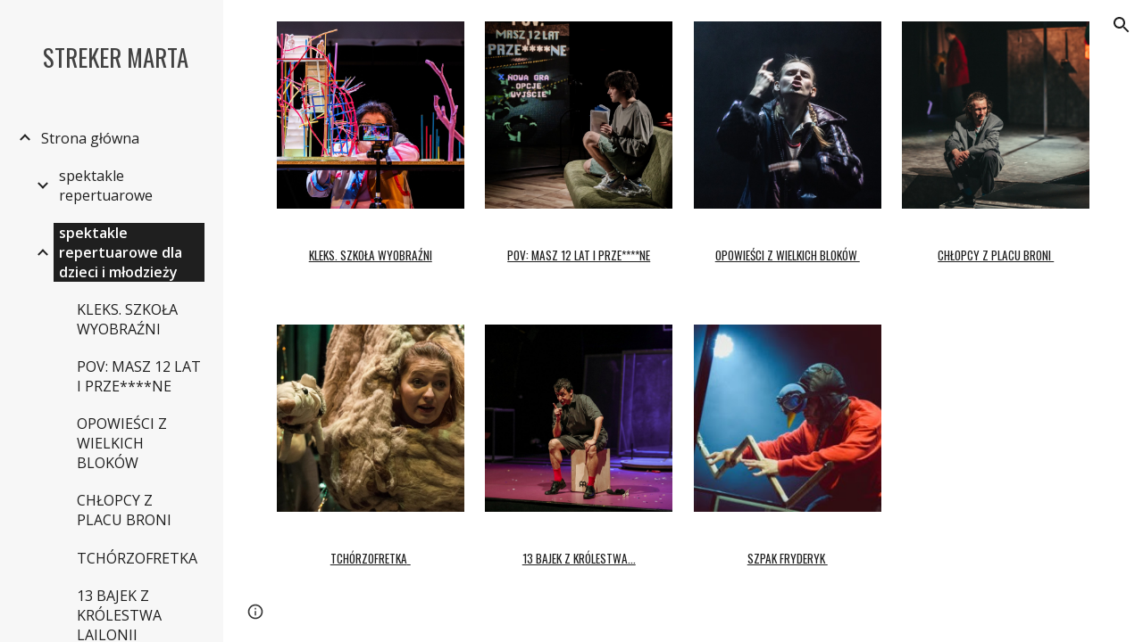

--- FILE ---
content_type: text/javascript; charset=UTF-8
request_url: https://www.gstatic.com/_/atari/_/js/k=atari.vw.en_US.A8h_Ji9J88s.O/am=AAgGEA/d=0/rs=AGEqA5lu2uMa6TssknW86Ou5iFGIwpkh4Q/m=IZT63,vfuNJf,sy6n,sy6s,sy6u,sy76,sy74,sy75,siKnQd,sy46,sy6m,sy6t,sy6v,YNjGDd,sy6w,PrPYRd,iFQyKf,hc6Ubd,sy77,SpsfSb,sy6p,sy6r,wR5FRb,pXdRYb,dIoSBb,zbML3c
body_size: 10862
content:
"use strict";this.default_vw=this.default_vw||{};(function(_){var window=this;
try{
_.q("IZT63");
var t3b=function(){var a=_.xd("nQyAE",window),c;if((c=_.xd("TSDtV",window))&&typeof c==="string"){var e=_.gla(_.sd(c,_.hla))[0];if(e){c={};e=_.y(_.ak(e,_.Rk,2,_.Xg()));for(var f=e.next();!f.done;f=e.next()){var g=f.value;f=_.pk(g,7);switch(_.Xj(g,_.Sk)){case 3:c[f]=_.I(g,_.Uj(g,_.Sk,3));break;case 2:c[f]=_.vd(_.nk(g,_.Uj(g,_.Sk,2)));break;case 4:c[f]=_.ok(g,_.Uj(g,_.Sk,4));break;case 5:c[f]=_.pk(g,_.Uj(g,_.Sk,5));break;case 8:switch(g=_.Yj(g,_.dla,_.Uj(g,_.Sk,8)),_.Xj(g,_.Ok)){case 1:c[f]="%.@."+
_.pk(g,_.Uj(g,_.Ok,1)).substring(1)}}}}else c={}}else c={};if(c&&Object.keys(c).length>0)for(e=_.y(Object.keys(c)),f=e.next();!f.done;f=e.next())f=f.value,f in a||(a[f]=c[f]);return a};_.l9=function(){_.ro.call(this)};_.F(_.l9,_.to);_.l9.la=_.to.la;_.l9.prototype.get=function(a){var c=t3b()[a];return c!==void 0?new _.Ug("nQyAE."+a,c):null};_.l9.prototype.getAll=function(){return(new _.Ug("nQyAE",t3b())).object()};_.bg(_.iDa,_.l9);
_.u();
}catch(e){_._DumpException(e)}
try{
_.q("vfuNJf");
_.ri(_.hDa);var d4b=function(){_.ro.call(this)};_.F(d4b,_.to);d4b.la=_.to.la;_.bg(_.gDa,d4b);
_.u();
}catch(e){_._DumpException(e)}
try{
_.s8=function(a,c){this.Db=a;this.B=c};_.s8.prototype.lD=function(){return this.B};_.s8.prototype.getId=function(){return this.Db};_.s8.prototype.toString=function(){return this.Db};_.O_b=new _.s8("skipCache",!0);_.P_b=new _.s8("maxRetries",3);_.Q_b=new _.s8("isInitialData",!0);_.R_b=new _.s8("batchId");_.S_b=new _.s8("batchRequestId");_.T_b=new _.s8("extensionId");_.U_b=new _.s8("eesTokens");_.V_b=new _.s8("unobfuscatedRpcId");
}catch(e){_._DumpException(e)}
try{
_.c5b=new Set([1]);
}catch(e){_._DumpException(e)}
try{
_.ri(_.tDa);
}catch(e){_._DumpException(e)}
try{
_.q("siKnQd");
var d5b=function(){_.ro.call(this)};_.F(d5b,_.to);d5b.la=_.to.la;d5b.prototype.handleError=function(){return!1};_.bg(_.sDa,d5b);
_.u();
}catch(e){_._DumpException(e)}
try{
var $Oa,DC,aPa,cPa,dPa,ePa,bPa,ZOa,hPa,fPa,gPa;$Oa=function(a,c){var e;return(e=a[ZOa])!=null?e:a[ZOa]=c(a)};DC=function(a){for(var c=1,e=a.length,f=a[e-1];f==="="||f===".";f=a[--e-1]);f=e-4;for(var g=0;g<f;)c=a.charCodeAt(g)+31*c|0,c=a.charCodeAt(g+1)+31*c|0,c=a.charCodeAt(g+2)+31*c|0,c=a.charCodeAt(g+3)+31*c|0,g+=4;for(;g<e;)c=a.charCodeAt(g++)+31*c|0;return c};aPa=function(a){return DC(_.Xba(a))};
cPa=function(a){for(var c=0,e=a.length,f=0;f<e;f++){var g=a[f];if(f===e-1&&g!=null&&typeof g==="object"&&g.constructor===Object)for(var h in g)!Number.isNaN(+h)&&(c=c+bPa(g[h])|0);else c=c+bPa(g)|0}return c*17|0};dPa=function(a){return cPa(a.X)};ePa=function(a){return cPa([].concat(_.Ye(a.entries())))};
bPa=function(a){if(a==null)return 0;switch(typeof a){case "boolean":return a?fPa:gPa;case "string":return DC(a);case "object":if(Array.isArray(a))return cPa(a);if(a[_.zb]===_.Ab)return _.Db(a)?$Oa(a,dPa):dPa(a);if(a&&typeof a==="object"&&a.Gja===_.Bka)return a.Bq&2?$Oa(a,ePa):ePa(a);if(a instanceof _.Fb)return $Oa(a,aPa)}return DC(String(a))};_.EC=function(a){a=bPa(a);var c;var e=(c=hPa)!=null?c:hPa=1;return a+e|0};ZOa=_.sb(void 0,"ijhc");fPa=DC("1");gPa=DC("0");
}catch(e){_._DumpException(e)}
try{
var x3b;x3b=function(){var a=_.We(1);a=_.Re(a,_.eea);if(!_.Qe(a))return a};_.m9=function(){_.ro.call(this);this.soy=this.hg=null;if(this.cj()){var a=_.Vna(this.Yd(),[_.th,_.rh]);a=_.ki([a[_.th],a[_.rh]]).then(function(c){this.soy=c[0];this.hg=c[1]},null,this);this.Of(a)}this.H=x3b()};_.F(_.m9,_.ro);_.m9.la=_.ro.la;_.k=_.m9.prototype;_.k.Of=function(a){_.so(this,a)};_.k.Bj=function(a){return this.H.Bj(a)};_.k.getData=function(a){return this.H.getData(a)};_.k.dirty=function(){_.is(this.hg.Hc())};
_.k.patch=function(){};
}catch(e){_._DumpException(e)}
try{
_.q("YNjGDd");
_.u3b=new _.s8("componentConnected");_.v3b=new _.s8("componentDisconnected");
_.u();
}catch(e){_._DumpException(e)}
try{
_.q("PrPYRd");
var y3b,z3b,A3b,C3b,F3b,G3b,H3b,K3b,o9,I3b,L3b,J3b;y3b=function(a,c){var e={},f;for(f in a)c.call(void 0,a[f],f,a)&&(e[f]=a[f]);return e};z3b=function(a){var c={},e;for(e in a){var f=a[e].transportType!=null?a[e].transportType:"data";f in c||(c[f]={});c[f][e]=a[e]}a={};for(var g in c)a[g]=c[g];return a};A3b=function(a,c){var e;a=_.y(((e=a.metadata)==null?void 0:e.Vh)||[]);for(e=a.next();!e.done;e=a.next())if(e=e.value,e.key===c){e.value.notify(0);break}};
C3b=function(a){var c=a.S();return c?(_.B3b(c,null),c.XyHi9=null,a.oa=null,!0):!1};F3b=function(){var a=_.Vg("w2btAe");return a&&a.B&&a.B()?_.sd(a.string(),D3b):new E3b};G3b=function(a,c){return _.$d(c,function(e){e=y3b(e,function(g,h){return h.indexOf(a+"|")==0});var f={};_.Zd(e,function(g,h){f[h.substring(h.indexOf("|")+1)]=g});return f})};H3b=function(a){return Object.keys(a).reduce(function(c,e){return c||!!a[e]},!1)};
K3b=function(a,c,e,f,g,h){var l={qk:c},p={},r=new _.Zi((p.FVxLkf=l,p),e,void 0,f);return function(){function w(x){var z={},B=_.$d(I3b(c),function(D,G){return D.then(function(Q){return Q.length!=1||J3b(Q[0])?_.ki(Q.map(function(W){return _.n9(W)})).then(function(W){z[x.get(G)]=W}):_.n9(Q[0]).then(function(W){z[x.get(G)]=W})})});return _.ki(_.ae(B)).then(function(){return z})}l.AS=g instanceof _.Fl?g.then(w):w(g);return _.ki([h,l.AS]).then(function(){var x=a.D();return _.df(_.Pia(x,r,f))})}};
_.B3b=function(a,c){a.__component=c};o9=function(a,c,e,f,g,h,l,p,r,w){this.id=a;this.C=c;this.I=e;this.Jz=f;this.B=g;g===null&&a.getName();this.L=h;this.F=l||{};this.D=p;this.W=r;this.H=w;this.R=null;this.Yh=!1;this.aa=this.V=this.oa=null};I3b=function(a){return _.$d(a.D,function(c){return c instanceof o9?_.ii([c]):c})};
o9.prototype.update=function(a,c,e,f,g,h,l,p,r,w){this.C=c||this.C;this.Jz=f||this.Jz;this.L=h||this.L;this.F=l||this.F;this.B=g||this.B;this.D=p||this.D;this.W=r||this.W;this.H=w||this.H;this.I=e||this.I};L3b=function(a,c){return c(a)?_.ki(Object.values(I3b(a)).map(function(e){return e.then(function(f){return _.ki(f.map(function(g){return L3b(g,c)}))})})):_.ii(!0)};_.n9=function(a){a.V||(a.V=a.aa());return a.V};
_.M3b=function(a){var c,e,f,g,h;return _.tj(function(l){if(l.C==1)return l.B(a.W,2);if(l.C!=3){c=l.D;e=Object.values(c);f=a.id.getName();if(!e.length)throw Error("yj`"+f);return l.B(e[0],3)}g=l.D;if(!g.length)throw Error("zj`"+Object.keys(c)[0]);h=g[0];return l.return(h)})};o9.prototype.S=function(){return this.oa};J3b=function(a){return a.H&&a.H.AY};_.p9=function(a,c){a.id.zL()?_.M3b(a).then(function(f){_.B3b(c,f)}):_.B3b(c,a);a.oa=c;for(var e in a.B)A3b(a.B[e],_.u3b)};
o9.prototype.dispose=function(){if(!this.Yh){this.Yh=!0;for(var a in this.B)A3b(this.B[a],_.v3b);L3b(this,C3b)}};o9.prototype.isDisposed=function(){return this.Yh};var E3b=function(a){this.X=_.A(a)};_.F(E3b,_.C);var D3b=_.rd(E3b);var N3b;_.q9=function(a,c,e){this.Db=a;this.F=e||void 0;this.D=c};N3b=function(a){return a.F||new (a.Db.B().ctor)};_.O3b=function(a,c){a.B=Object.assign(a.B||{},c);return a};_.q9.prototype.hu=function(){var a=this.B&&this.B.Vh||[];a.push({key:_.O_b,value:!0});return _.O3b(this,{Vh:a})};var P3b=function(a,c,e){a.H=c;a.I=e;return a};_.q9.prototype.fetch=function(){return _.n9(_.Q3b(this.D,this.D,this))};var R3b,U3b;_.r9=function(a){_.ro.call(this);this.D=a.service.zj;this.tb=null;this.B=0};_.F(_.r9,_.to);_.r9.la=function(){return{service:{zj:_.l9}}};_.r9.prototype.fetch=function(a,c,e,f,g){this.B=0;a=new _.q9(a,this,e);a.C=f;return _.n9(_.Q3b(this,c,_.O3b(a,g)))};_.Q3b=function(a,c,e){return R3b(a,c,[e])[0]};
R3b=function(a,c,e){var f=_.jb(_.Gj(e,function(g){return S3b(a,g.Db,!0)}));_.oo(_.tf.Ja(),f);e=e.map(function(g){return T3b(a,c,g,"0;0")});f=[].concat.apply([],_.Ye(e.map(function(g){return g.Iq})));U3b(a,f,c);return e.map(function(g){return g.qk})};U3b=function(a,c,e){var f=V3b(a,c),g=_.hi(e,f);_.ib(c,function(h){h.start.call(this,g)},a)};_.r9.prototype.C=function(a,c){return new _.q9(a,this,c)};
_.r9.prototype.LE=function(a,c,e,f){var g=S3b(this,a);_.oo(_.tf.Ja(),g);e=T3b(this,c,this.C(a,e),"0;0");a=e.qk;e=e.Iq;_.p9(a,f);var h=0;_.ib(e,function(p){_.Zd(p.requests,function(){h++},this)},this);f=V3b(this,e);var l=_.hi(c,f);_.ib(e,function(p){p.start(l)});return a};
var V3b=function(a,c){var e={};_.ib(c,function(f){_.Zd(f.requests,function(g,h){e[f.Paa+"|"+h]=g},this)},a);return z3b(e)},S3b=function(a,c,e){e=e===void 0?!1:e;var f=[];e&&f.push(c.D());var g=c.C();g&&g.length>0&&g.forEach(function(h){return void f.push(h)});c.zL()||_.Zd(c.Ck(),function(h){h.recursive||_.ab(f,S3b(a,h.id,e))});return f},T3b=function(a,c,e,f,g){var h=e.Db,l=F3b(),p=W3b(a,e,l),r=h.getName()+":"+a.B++;r=X3b(a,c,p,e.H,r);var w=r.KC;r=(r=r.OS)?[r]:[];var x={},z=_.ii(),B=_.ii();if(h.zL()){z=
Y3b(h,w,e.F);var D=z.then(function(W){return Z3b(a,c,e,l,w,W.saa)});B=z.then(function(W){return W.vaa});z=D.then(function(W){Object.assign(x,W.zS);W=Object.values(x);return W.length===1?W[0].then(function(ca){ca[0].Jz=f;return x}):_.ii(x)});var G=D.then(function(W){return W.yS});D.then(function(W){W.dJ.length>0&&U3b(a,W.dJ,c)})}else G=Z3b(a,c,e,l,w),Object.assign(x,G.zS),r.push.apply(r,_.Ye(G.dJ)),G=G.yS;D=N3b(e);var Q=e.L;Q?Q.update(0,D,w,f,p,l,e.C,x,z,g):Q=new o9(h,D,w,f,p,l,e.C,x,z,g);Q.aa=K3b(h,
Q,c,a.Yd(),G,B);return{qk:Q,Iq:r}},W3b=function(a,c,e){var f={},g=c.Db.H();if(_.ce(g))return f;var h=c.I||{},l=N3b(c),p=c.B;_.Zd(g,function(r,w){if(!h[w]){var x=void 0;typeof r==="function"?x=r(l,e,p):x=r;x!==void 0&&(f[w]=x)}},a);return f},X3b=function(a,c,e,f,g){var h=f?_.ii(f(c)):_.ii({});if(Object.keys(e).length==0)return{KC:h,OS:null};var l={};return{KC:new _.Fl(function(p){l.requests=e;l.Paa=g;l.start=function(r){r=r.then(function(w){return G3b(g,w)});p(_.ki([h,r]).then(function(w){var x=w[1],
z={},B;for(B in x)for(var D in x[B])z[D]=x[B][D];_.fe(z,w[0]);return z}))}},a),OS:l}},$3b=function(a,c){var e=c.Tha!=null?c.Tha:!0;a=!c.ZC||_.Ij(c.ZC,function(f){return this.D.get(f).F()},a);return e&&a},Z3b=function(a,c,e,f,g,h){var l=new Map,p={},r=[],w=e.Db.Ck(),x=1,z;for(z in w)if(!h||z===h){var B=w[z],D=B.name;l.set(D,z);var G=B.iY(N3b(e),f,g);if($3b(a,G)){B=a;var Q=x,W=c,ca=e.B;e.Db.getName();G=G.AY?a4b(B,W,G,Q):G.recursive?b4b(B,W,G,Q):c4b(B,W,G,Q,ca);B=G.qk;G=G.Iq;B&&(p[D]=B,x+=1,r.push.apply(r,
_.Ye(G)))}}return{zS:p,dJ:r,yS:l}},c4b=function(a,c,e,f,g){g=P3b(_.O3b(new _.q9(e.id,a,e.jJ),g),e.aY,e.tma);a=T3b(a,c,g,f+";0",e);return{qk:_.ii([a.qk]),Iq:a.Iq}},a4b=function(a,c,e,f){return{qk:e.aY(a).then(function(g){var h=_.be(g);if(g.pna){var l=g.pna||[];var p=_.Ra(h,function(r){return g[r]==l})}else p=h[0],l=g[p]||[];return _.Gj(l,function(r,w){var x=y3b(g,function(z){return!Array.isArray(z)});x[p]=r;r=P3b(new _.q9(e.id,this,e.jJ),function(){return x},e.tma);return T3b(this,c,r,f+";"+w,e).qk},
this)},void 0,a),Iq:[]}},b4b=function(a,c,e,f){return{qk:e.aY(a).then(function(g){return H3b(g)?c4b(a,c,e,f).qk:_.ii([])}),Iq:[]}},Y3b=function(a,c,e){return c.then(function(f){var g=a.F(f,e),h=g.eza;(f=a.C())&&f.length>0&&f.map(function(l){return l.B});f=Promise.resolve();f=_.Sna(_.Rna(_.tf.Ja()),h);g=Object.keys(g.uva);g=g.length===1?g[0]:"not exist";return{vaa:_.ki(Object.values(f)),saa:g}})};_.bg(_.Zw,_.r9);
_.u();
}catch(e){_._DumpException(e)}
try{
_.q("iFQyKf");
_.w3b=new _.Wf(_.hDa);
_.u();
}catch(e){_._DumpException(e)}
try{
_.q("hc6Ubd");
var e4b=function(a){return _.Hj(a,function(c,e){return c[e.Jz]=e,c},{})},f4b=function(a){var c=_.tf.Ja();a=_.sf(c,a);return _.po?_.Vda(_.df(a,!0).then()):_.qma(a)},g4b=function(a){a.R||(a.R=_.ki(_.ae(a.D)).then(_.jb).then(function(c){return _.ki(c.map(function(e){return e.id&&e.id.zL()?_.M3b(e):e}))}).then(function(c){return e4b(c)}));return a.R},h4b={},i4b=function(a,c){var e=c.getAttribute("jsrenderer"),f=_.fh(e);return _.ii(f4b(f)).then(function(){var g=_.Rl(c);if(g)return g;var h=h4b[e];g=c.getAttribute("data-p")?
_.sd(c.getAttribute("data-p"),function(l){return _.qd(h.B().ctor,l)}):null;g=_.Q3b(a,new _.mw(c,_.qe(_.Sf(c)),_.r9),new _.q9(h,a,g));_.p9(g,c);return g})},j4b=function(a,c){var e=_.Rl(a);if(e)return _.ii(e);if(e=a.XyHi9)return e;e=_.Hf(a,function(f){return!!f.attributes&&!!f.attributes.getNamedItem("c-wiz")});if(!e||a.getAttribute("data-node-index")==="0;0")return i4b(c,a);c=j4b(e,c);if(!a.hasAttribute("c-wiz"))return c;c=c.then(function(f){return g4b(f).then(function(g){var h=a.getAttribute("data-node-index");
g=g[h];if(!g)throw Error("Aj`"+f.id+"`"+a.getAttribute("jsrenderer")+"`"+h);_.p9(g,a);return g})});return a.XyHi9=c};_.ri(_.Nha);_.s9=function(a){_.kw.call(this);this.B=_.jea();this.C=a.service.component;this.getData("p").string(null)};_.F(_.s9,_.Py);_.s9.la=function(){return{service:{component:_.r9,scheduler:_.w3b}}};_.s9.prototype.trigger=function(a,c){_.Pf(_.Gf(this.B),a,c,!0,{_retarget:this.B})};_.s9.prototype.Ida=function(){return j4b(this.B,this.C).then(function(a){return _.n9(a)}).then(function(a){return{template:a.Qy(),args:a.Eu()}})};_.Oy(_.jDa,_.s9);
_.u();
}catch(e){_._DumpException(e)}
try{
_.ri(_.wDa);
}catch(e){_._DumpException(e)}
try{
_.q("SpsfSb");
var l5b=function(a,c){return _.df(_.Ui(a,_.jDa,c),!0)},m5b=function(a,c){return(a=a.getData("p").string(null))?_.sd(a,function(e){return _.qd(c,e)}):new c};var G9=function(a){_.ro.call(this);this.B=a.service.component};_.F(G9,_.to);G9.la=function(){return{service:{component:_.r9},preload:{model:_.s9},appContext:{soy:_.As,hg:_.gi}}};var n5b=function(a,c,e){return new _.Zi(void 0,void 0,function(f){var g=c[f];return g!=void 0?decodeURIComponent(g):_.Dg(e,encodeURIComponent(f))},a.Yd())};G9.prototype.fetch=function(a,c,e,f){c=n5b(this,c,e);e=a.aa()(c,e)||null;a=new _.q9(a.L,this.B,e);a.C=f;f=_.Q3b(this.B,c,a);return _.n9(f)};
G9.prototype.C=function(a){l5b(a.U().el(),this.Yd()).then(function(c){var e=a.B.C.L,f=m5b(c,e.B().ctor);this.B.LE(e,c,f,a.U().el())},null,this)};_.bg(_.vDa,G9);
_.u();
}catch(e){_._DumpException(e)}
try{
var $8=function(a){this.X=_.A(a,0,$8.messageId)};_.F($8,_.C);$8.prototype.getId=function(){return _.mk(this,1,void 0,_.Ib)};$8.messageId="af.dep";_.Z1b=new _.Ik(106627163,_.Kk,$8);
}catch(e){_._DumpException(e)}
try{
_.q("wR5FRb");
_.b5b=new _.Wf(_.tDa);
_.u();
}catch(e){_._DumpException(e)}
try{
_.q("pXdRYb");
_.e5b=new _.Wf(_.uDa);
_.u();
}catch(e){_._DumpException(e)}
try{
_.q("dIoSBb");
_.k5b=new _.Wf(_.wDa);
_.u();
}catch(e){_._DumpException(e)}
try{
_.q("zbML3c");
var o5b=function(a){var c=a.document.querySelector("[c-wiz][view]");return c?_.ii(c):new _.Fl(function(e){var f=function(){var g=a.document.querySelector("[c-wiz][view]");g?e(g):a.document.readyState=="loading"?_.ma.setTimeout(f,50):e(void 0)};_.ma.setTimeout(f,0)})},p5b=function(){},q5b=function(a,c,e){return{Xg:a,EO:c,ee:e}},r5b=function(a,c,e){if(_.bB(a)!=_.bB(c))return!1;if(!H9.RV())return!0;a=e.match(a);c=e.match(c);return a!==null&&c!==null&&a.ee===c.ee&&a.path===c.path},s5b=function(a,c){var e=
a.H+"[";return Array.from(c,function(f,g){return new _.Ug(e+g+"]",f)})},t5b=function(a){var c=a.C;if(c==null)return null;Array.isArray(c)||(typeof c!=="string"?c=[c]:(c=c.trim(),c=c==""?[]:c.split(",").map(function(e){return e.trim()})));return s5b(a,c)},u5b=function(){var a=_.Vg("EP1ykd"),c=[],e=t5b(a);return e===null?s5b(a,c):e},v5b=function(a,c){var e=/\d+|\D+/g;if(a==c)return 0;if(!a)return-1;if(!c)return 1;for(var f=a.toLowerCase().match(e),g=c.toLowerCase().match(e),h=Math.min(f.length,g.length),
l=0;l<h;l++){e=f[l];var p=g[l];if(e!=p)return a=parseInt(e,10),!isNaN(a)&&(c=parseInt(p,10),!isNaN(c)&&a-c)?a-c:e<p?-1:1}return f.length!=g.length?f.length-g.length:a<c?-1:1},w5b=null,H9={Fya:function(a){w5b=a;return H9},oU:function(){return w5b},RV:function(){return H9.oU()!=null},Eya:function(a){_.c5b=new Set(a);return H9},Jca:function(){return _.c5b}},x5b=function(a){this.B=a.handler;this.C=a.stopPropagation},F5b,E5b,G5b,H5b;x5b.prototype.ca=function(){return this.B};
x5b.prototype.stopPropagation=function(){return this.C};var y5b=[],z5b=[],I9=function(a){this.D=a.jca;this.L=a.yya;this.V=a.Gva;this.B=a.dba?new x5b(a.dba):null;this.F=a.VT;this.C=a.metadata||((a.zA||[]).length?{}:void 0);this.H=a.Hja?new Set(a.Hja):null;this.I=!!a.dya;this.R=_.waa(a.zA||[],function(c){return c.id});a.zA&&a.zA.length&&Object.assign.apply(Object,[this.C].concat(_.Ye(a.zA.map(function(c){return c.instance}))))};I9.prototype.aa=function(){return this.V||function(){}};
I9.prototype.VT=function(a){return this.F(a)};I9.prototype.zA=function(a){return this.R[a]?this.R[a].instance:null};I9.prototype.getMetadata=function(){return this.C};var A5b=function(a,c){return a.H?a.H.has(c):H9.Jca().has(c)};I9.prototype.toString=function(){return"ViewId<"+this.D+">"};
var B5b=function(a,c){if(a.elements.length!=c.elements.length)return c.elements.length-a.elements.length;for(var e=0;e<a.elements.length;e++)if(a.elements[e].type!=c.elements[e].type){if(a.elements[e].type=="Jt5cK")return-1;if(c.elements[e].type=="Jt5cK"||a.elements[e].type=="iJ4yB")return 1;if(c.elements[e].type=="iJ4yB")return-1}return 0},C5b=function(a,c,e,f){this.D=a;this.nN=c;this.B=e;this.C=f};
C5b.prototype.match=function(a){var c=this.nN.exec(a);if(!c)return null;c.shift();a={ee:this.D,cna:void 0,path:a,pattern:this.C,prefix:"",yG:{},suffix:void 0,elements:this.B,nN:this.nN};for(var e=[],f=0;f<c.length;f++){var g=this.B[f],h=g.type;g.Bia&&e.push(c[f]);h=="T6GQkd"?a.yG[g.GA]=c[f]:h=="iJ4yB"&&(a.suffix=c[f],a.yG["*"]=c[f])}e.length>0&&(a.prefix="/"+e.join("/"));return a};
C5b.prototype.normalize=function(a){return _.Gj(this.B,function(c){if(c.type=="Jt5cK")return c.Vz;var e="";c.prefix!=null&&a&&(e=c.prefix);return e+c.type},this).join("/")};var D5b=function(a){this.H=a;this.C=[];this.D=null;this.F={};this.B=null};D5b.prototype.match=function(a,c){E5b(this);if(this.B&&this.B.match(a))return null;a=a.replace(/;[^/]*/,"");for(var e=[],f=0;f<this.D.length;f++){var g=this.D[f].match(a);!g||c&&!c(g)||e.push(g)}return e.sort(B5b)[0]||null};
F5b=function(a,c){c=new I9({jca:c});a.B=new D5b([c])};E5b=function(a){a.D||(a.D=[],a.C.length==0&&a.C.push(""),_.ib(a.H,function(c){_.ib(c.D,function(e){_.ib(this.C,function(f){this.D.push(G5b(this,c,f,e))},this)},this)},a),a.B&&(_.ib(a.C,function(c){this.B.C.push(c)},a),E5b(a.B)))};G5b=function(a,c,e,f){e=H5b(a,!0,e);e.push.apply(e,H5b(a,!1,f));a="^"+(e.length==0?"":"/"+_.Gj(e,function(g){return g.Vz}).join("/"))+"$";return new C5b(c,new RegExp(a),e,f)};
H5b=function(a,c,e){var f=e.split("/");f.shift();return _.Gj(f,function(g){var h={Gxa:g,pattern:e,Bia:c,type:void 0,prefix:void 0,GA:void 0,Vz:void 0};if(g=="*")h.type="iJ4yB",h.Vz="(.+)";else{var l=/^([^:]*):([a-zA-Z0-9_]+)$/.exec(g);l?(h.type="T6GQkd",h.prefix=l[1],h.GA=l[2],g="[^/]+",this.F[h.GA]&&(g=this.F[h.GA],delete this.F[h.GA]),h.Vz=_.Xl(h.prefix)+"("+g+")"):(h.type="Jt5cK",h.Vz="("+_.Xl(g)+")")}return h},a)};_.F9=function(a){(this.B=a)||_.oa(Error("Kj"))};_.k=_.F9.prototype;
_.k.getUserData=function(){return this.B.getUserData()};_.k.U=function(){return this.B.U()};_.k.T5=function(a){var c=this.B;c.D&&(_.Sf(c.F.el()).title=a);c.L=a};_.k.isActive=function(){return this.B.isActive()};_.k.matches=function(a){return this.B.matches(a)};_.k.notify=function(a,c){this.B.notify(a,c)};_.k.toString=function(){return this.B.toString()};
var I5b=function(a){var c=_.ao(_.Dm("DIV"));this.C=a.ee;this.H=a.Xg;this.B=a.B;this.R=a.Ud||{};this.F=c;this.L="";this.D=!1;this.I=new _.F9(this);this.tb=null},J5b=function(a,c){a.B=c;a.U().trigger("TSpWaf",a.I)};_.k=I5b.prototype;_.k.getUserData=function(){return this.R};_.k.U=function(){return this.F};_.k.isActive=function(){return this.D};_.k.matches=function(a){return this.C==a.ee&&this.H==a.Xg};_.k.resume=function(){this.D=!0;this.notify("IBB03b",this.I);_.Sf(this.F.el()).title=this.L};
_.k.pause=function(){this.D=!1;this.notify("JZCswc",this.I)};_.k.notify=function(a,c){_.Tf(this.F.el(),a,c)};_.k.toString=function(){return"View<"+this.C+","+this.H+","+this.B+">"};_.E9=function(a,c,e,f,g,h,l,p){this.ee=a.ee;this.Xg=c;this.B=e;this.Ud=f;this.match=a;this.Zu=g;this.C=h;this.F=void 0;this.D=l===void 0?!1:l;this.event=p};_.E9.prototype.W=function(){return this.B};
var J9=function(a,c,e,f,g,h,l){_.Xd.call(this,a);this.request=c;var p;this.ee=(p=c==null?void 0:c.ee)!=null?p:c;var r;c==null||(r=c.W)==null||r.call(c);var w;this.Ud=(w=c==null?void 0:c.Ud)!=null?w:f;var x;this.Zu=(x=c==null?void 0:c.Zu)!=null?x:g;var z;this.B=(z=c==null?void 0:c.event)!=null?z:l};_.F(J9,_.Xd);J9.prototype.preventDefault=function(){_.Xd.prototype.preventDefault.call(this);this.B&&this.B.preventDefault()};var K5b=new _.ll("NDUxjd"),L5b=new _.ll("maEyc"),M5b=new _.ll("XOk3ab");_.ri(_.uDa);var N5b=function(a){this.C=a;this.B=void 0};N5b.prototype.match=function(a){a=_.kg(a);var c=O5b(this,a);return c?this.C.match(c,function(e){return A5b(e.ee,2)}):this.C.match(a[5]||"",function(e){return A5b(e.ee,1)})};var O5b=function(a,c){c=c[7];if(!c)return null;a:{if(!a.B){var e=H9.oU();if(!e){a=null;break a}a.B=new RegExp("(&|^)"+e+"=([^&]*)")}a=a.B}return a?(c=c.match(a))?c[2]:null:null};var L9=function(a,c,e,f,g,h,l,p){var r=this;this.W=a;this.fa=c;this.da=f;this.Aa=l;this.C=e;this.H=g;this.R=h;this.ma=p;this.I=new _.ne;this.ia=0;this.B=this.D=null;this.L=new Map;this.F=new Map;this.aa=new Map;this.ha=new Map;this.V=_.ii();this.C.addListener(function(w,x,z){P5b(r,w,z.userInitiated,z.Ap,z.source,z.Zu)});a=this.C.getState();e=e.xf();c=(a||{}).Ud;f=Q5b(this,e);a?this.L.set(a.Jd,f):(e=new K9(e,c,!0,this.R,this.C,void 0,void 0,this.L,f),e.run(),this.V=e.finished());this.V=this.V.then(function(){return R5b(r)})},
R5b=function(a){var c=S5b(a,function(){return!0}),e=a.L.get(c.Jd)||null,f=_.M9(a,e.EO);if(!f)return null;e.ee=f.ee;var g=new _.E9(f,e.Xg,e.EO,c.Ud,!1,a.R,!0);c=o5b(a.H).then(function(){return a.da.B(g)}).then(function(l){l&&(T5b(a,l),a.fa.C(l));return l},function(l){l.message=Error("Lj`"+l).message;U5b(l);return null});var h=new N9(g,c,a.W);a.D=h;e=function(){a.D==h&&(a.D=null)};c.then(e,e);h.run();return h.finished()},Q5b=function(a,c){a="V"+a.ia++;c=_.u9(c);return q5b(a,c)},P5b,Z5b,S5b,T5b,e6b,
d6b,W5b,V5b,i6b,h6b,X5b,c6b,a6b,U5b,O9;L9.prototype.ready=function(){return this.V};P5b=function(a,c,e,f,g,h){if(f){f=_.y(f);for(var l=f.next();!l.done;l=f.next()){var p=l.value;l=p.id;p=p.on;a.aa.has(l)||a.aa.set(l,p);V5b(a,l)}}a.ha.has(c.id)&&(f=a.ha.get(c.id),W5b(a,c.id,f.url,f.source));e&&((c=X5b(a,g,h))?c.then(function(){a.I.dispatchEvent("FWkcec")}):a.I.dispatchEvent("FWkcec"))};_.Y5b=function(a,c,e){var f=a.H.location;a=_.K4b(c,a.H);e?_.Gda(f,_.Od(a)):_.qz(f,_.Od(a))};
Z5b=function(a,c,e,f,g,h){e={Ud:e,source:h};g&&(e.history="replace");c=a.navigate(c,e).committed;c.then(function(l){f&&(a.F.set(l,f),V5b(a,l))});return c};
L9.prototype.navigate=function(a,c){var e=c!=null?c:{};e.source||(e.source=this.R);var f=this.C.navigate(a,e);c=f.committed;f=f.finished;e.history!=="replace"||!a||this.D&&$5b(this.D,a)||!this.B||(J5b(this.B.B,_.u9(this.C.xf())),(a=_.M9(this,a))&&a.ee===this.B.B.C&&(this.B.B.C=a.ee));return{committed:c.then(function(g){return g.id}),finished:f==null?void 0:f.then(function(g){return g.id})}};
L9.prototype.pop=function(a,c,e){e=e===void 0?this.R:e;return _.ii((c===void 0?0:c)?this.C.bx(a,e):this.C.pop(a,e))};L9.prototype.Vc=function(){return this.I};S5b=function(a,c){return a.C.find(function(e){e=a.L.get(e.Jd)||null;return!!e&&c(e)})};T5b=function(a,c){var e=a.B;a.B=c;e&&e.B.pause();c.B.resume();_.Tf(a.H.document,"qako4e",new p5b)};
_.f6b=function(a,c,e,f,g,h,l,p){g=g===void 0?!1:g;var r=l instanceof _.r4b;c.indexOf("#")==0&&a.B&&(c=_.bB(a.B.B.B)+c);var w=_.M9(a,c);if(!w)return null;c=_.u9(_.K4b(c,a.H));p===void 0&&(p=!f||v5b(f,a.B.B.H)>0);var x=a6b(a,c);f=x?a.B.B.H:f||"V"+a.ia++;c=new _.E9(w,f,c,e,p,l||a.R,g,h);if(a.D&&b6b(a.D,c))return a.D.finished();c6b(a);return a.I.dispatchEvent(new J9(K5b,c))?x?d6b(a,c,r):r||a.B&&a.B.B.C.I||!(x=S5b(a,function(){return!0}))||x.id==a.C.getState().id?e6b(a,c,r):e6b(a,c,r,x):null};
e6b=function(a,c,e,f){c6b(a);var g=new g6b(c,e,a.C,a.L,f);a.D?_.Ml(a.D.finished(),function(){g.run()}):g.run();try{var h=a.da.start(c)}catch(w){return h6b(a,c,w),_.ji(w)}e=g?g.finished():_.ii();if(h.type==2){_.Y5b(a,h.C,c.D);var l=new I5b(c);return e.then(function(){return new _.F9(l)})}if(h.type==0){var p=h.view;h=_.ki([h.B,g.finished()]).then(function(){a.I.dispatchEvent(new J9(L5b,c));i6b(a,p);a.I.dispatchEvent(new J9(M5b,c));return p});var r=new N9(c,h,a.W)}else(e=h.B)&&h.B.then(function(w){T5b(a,
w)}),r=new j6b(c,g,e,a.fa,a.da,a.I,a.ma,function(w){return i6b(a,w)},function(w){h6b(a,c,w)},a.W);r.run();h=r.finished();_.Ml(h,function(){a.D==r&&(a.D=null)});a.D=r;return h};d6b=function(a,c,e){var f=function(){a.da.C(c);J5b(a.B.B,c.B);return a.B};if(e||!c.Zu)return _.ii(f());e=q5b(c.Xg,_.u9(c.B),c.ee);e=new K9(c.B,c.Ud,c.D,c.C,a.C,void 0,void 0,a.L,e);e.run();return e.finished().then(function(){return f()})};L9.prototype.fetch=function(a){var c=_.M9(this,a);return this.fa.fetch(c.ee,c.yG,a)};
L9.prototype.getState=function(){return this.C.getState()};W5b=function(a,c,e,f){if(c!==a.C.getState().id)a.ha.set(c,{url:e,source:f});else{var g=a.F.get(c);a.F.delete(c);a.C.jq(e,a.C.getState().Ud,f||a.R).then(function(h){a.ha.delete(c);g&&a.F.set(h.id,g);V5b(a,h.id)},function(){a.F.set(c,g)})}};V5b=function(a,c){if(a.aa.has(c)&&a.F.has(c)){var e=a.F.get(c);_.me(function(){e(a.aa.get(c))});a.F.delete(c)}};
_.M9=function(a,c){var e=c;var f=_.pg(e);f==""?e=!0:(_.mg(1,e)==null&&(f=a.C.xf(),f=_.mg(1,f),f=_.pg(f+e)),e=f==_.pg(a.C.xf()));if(!e)return null;c=_.u9(_.K4b(c,a.H));(a=a.W.match(c))&&a.ee.F&&(a.cna=a.ee,a.ee=a.ee.VT(c));return a};i6b=function(a,c){if(c!=a.B){T5b(a,c);var e=a.H.document.querySelector("link[rel=canonical]");e&&_.Nm(e);a=_.y(a.H.document.querySelectorAll("link[rel=alternate]"));for(e=a.next();!e.done;e=a.next())_.Nm(e.value)}return c};h6b=function(a,c,e){a.Aa.handleError(c,e)||U5b(e)};
X5b=function(a,c,e){var f=a.C.xf(),g=_.u9(f);if(g==(a.B?a.B.B.B:null)||a.D&&a.D.B==g)a.D&&a.D.B!=g&&c6b(a);else{c6b(a);var h=_.M9(a,g),l=S5b(a,function(r){var w=h!=null&&h.ee.I&&h.ee===r.ee;return r.EO===g||w});if(l){var p=a.L.get(l.Jd)||null;return _.f6b(a,f,l.Ud,p.Xg,!0,void 0,c,e)}l=a.C.getState()||{};return _.f6b(a,f,l.Ud,void 0,!0,void 0,c,e)}return null};c6b=function(a){a.D&&a.D.cancel()};a6b=function(a,c){return a.B?c===a.B.B.B?_.lg(_.og(c))!==null&&!H9.RV():r5b(c,a.B.B.B,a.W):!1};U5b=_.oa;
O9=function(){var a=this;this.qn=this.W=!1;this.D=_.Hl();this.D.promise.cancel=function(){a.cancel()}};_.k=O9.prototype;_.k.run=function(){var a=this;this.W||(this.W=!0,this.L().then(function(c){a.qn=!0;a.D.resolve(c)},function(c){a.qn||(a.qn=!0,a.D.resolve(a.handleError(c).then(function(){throw new _.Nl(_.db(c)&&c.message?c.message:"Unknown view transition error");})))}))};_.k.finished=function(){return this.D.promise};
_.k.cancel=function(){if(!this.qn){this.qn=!0;this.sC();var a=new _.Nl("View transition cancelled");this.D.resolve(this.handleError(a).then(function(){throw a;}))}};_.k.sC=function(){};_.k.handleError=function(){return _.ii()};var N9=function(a,c,e){O9.call(this);this.request=a;this.B=a.B;this.ia=c;this.V=e};_.F(N9,O9);N9.prototype.L=function(){return this.ia};
var $5b=function(a,c){if(a.qn)return!1;a.B=c;a.request.B=c;return!0},b6b=function(a,c){var e=c.B;if(e==a.B)a=!0;else{var f;if(f=r5b(e,a.B,a.V))f=a.B,f=_.L4b(e)!=_.L4b(f);a=f?$5b(a,c.B):!1}return a},j6b=function(a,c,e,f,g,h,l,p,r,w){var x=c.finished().then(function(){return f.fetch(a.ee,a.match.yG,a.B,a.F,a.event,a.C)}),z=x.then(function(G){var Q=D;Q.F.dispatchEvent(new J9(L5b,Q.request));return Q.H.render(G)}),B=(e?e.then(function(){return z}):z).then(function(G){var Q=D;Q.ha(G);Q.F.dispatchEvent(new J9(M5b,
Q.request));return G}).Ie(function(G){return k6b(D,a,G)});N9.call(this,a,B,w);var D=this;this.C=c;this.R=e;this.H=g;this.F=h;this.aa=l;this.ha=p;this.I=r;this.da=x;this.fa=z};_.F(j6b,N9);j6b.prototype.sC=function(){N9.prototype.sC.call(this);this.fa.cancel("Render view navigation cancelled");this.da.cancel("Render view navigation cancelled");this.R instanceof _.Fl&&this.R.cancel("Render view navigation cancelled");this.C.cancel()};
j6b.prototype.handleError=function(a){this.H.cancel(a);var c=l6b(this.C);return c?(a=function(){c.run();return c.finished()},this.C.finished().then(a,a)):N9.prototype.handleError.call(this,a)};
var k6b=function(a,c,e){if(e instanceof _.Nl)throw e;var f=a.request.ee;if(("function"==typeof _.d9&&e instanceof _.d9||"function"==typeof _.D8&&e instanceof _.D8)&&f.B){var g=f.B.ca();_.$f(g,a.aa).then(function(h){h.handleError(c,e)||f.B.stopPropagation()||a.I(e)})}else a.I(e);throw e;},m6b=function(a,c,e,f,g){O9.call(this);this.Db=a;this.H=c;this.C=e;this.F=f;this.B=g};_.F(m6b,O9);m6b.prototype.L=function(){return n6b(this).Ie(function(){return null})};
var n6b=function(a){var c=a.C.getState();c=c&&a.Db===c.id?_.ii(c):_.ii(a.C.bx(a.Db,a.H));a.F&&a.B&&(c=c.then(function(e){a.F.delete(a.B);return e}));return c},K9=function(a,c,e,f,g,h,l,p,r){h=h===void 0?!1:h;l=l===void 0?!1:l;O9.call(this);this.I=a;this.R=c;this.ha=e;this.H=f;this.B=g;this.aa=h;this.da=l;this.C=p;this.V=r;this.F=null};_.F(K9,O9);K9.prototype.L=function(){var a=this,c=o6b(this);this.C&&(c=c.then(function(e){a.V?a.C.set(e.Jd,a.V):a.C.delete(e.Jd);return e}));return _.ii(c).Ie(function(){return null})};
var o6b=function(a){if(a.ha||a.da&&a.I&&_.u9(a.I)==_.u9(a.B.xf())){var c=a.B.getState();c&&(a.F=new K9(c.url,c.Ud,!0,a.H,a.B,!0,void 0,a.C));return a.B.jq(a.I,a.R,a.H)}if(c=(c=a.B.getState())?c.id:null)a.F=new m6b(c,a.H,a.B,a.C);var e=a.B.mt(a.I,a.R,a.H);c&&(e=e.then(function(f){a.F.B=f.Jd;return f}));return e},g6b=function(a,c,e,f,g){O9.call(this);this.B=this.C=null;g&&(this.C=new m6b(g.id,a.C,e));if(a.Zu){g=a.B;var h=q5b(a.Xg,_.u9(g),a.ee);this.B=new K9(g,a.Ud,a.D||c,a.C,e,c,!0,f,h)}};_.F(g6b,O9);
g6b.prototype.L=function(){var a=this;return this.C?(this.C.run(),this.B?(this.C.finished().then(function(){a.B.run()}),this.B.finished()):this.C.finished()):this.B?(this.B.run(),this.B.finished()):_.ii()};g6b.prototype.sC=function(){this.C&&this.C.cancel();this.B&&this.B.cancel()};var l6b=function(a){a.B?(a=a.B,a=!a.aa&&a.F?a.F:null):a=null;return a};var p6b;
_.P9=function(a){_.ro.call(this);this.tb=null;this.C=a.service.Epa;this.L="e jsmode jsfeat deb opt route hl gl debugSoyTemplateInfo authuser".split(" ");this.I="e mods jsmode jsfeat hl gl pageId debugSoyTemplateInfo authuser".split(" ");this.F=[this.H.bind(this)];this.D=a.service.window.get();this.getWindow();var c=new D5b(_.Ya(z5b,y5b));var e=e===void 0?window.document:e;(e=e.querySelector("base"))&&e.href&&(e=_.ng(e.href))&&e!="/"&&c.C.push(e.replace(/\/$/,""));p6b(c);this.B=new L9(new N5b(c),a.service.Zpa,
a.service.Y$,this.C,this.getWindow(),this,a.service.Qba,this.Yd());this.Of(this.B.ready())};_.F(_.P9,_.to);_.P9.la=function(){return{service:{Epa:_.e5b,Zpa:_.k5b,Y$:_.aQb,Qba:_.b5b,window:_.rz}}};_.k=_.P9.prototype;_.k.ck=function(a,c,e,f,g){return Z5b(this.B,_.q6b(this,a),c,e,f,g)};_.k.navigate=function(a,c){return this.B.navigate(_.q6b(this,a),c)};_.k.pop=function(a,c,e){return this.B.pop(a,c===void 0?!1:c,e)};_.k.fetch=function(a){return this.B.fetch(a)};_.k.getWindow=function(){return this.D};
_.k.getState=function(){return this.B.getState()};_.k.Vc=function(){return this.B.Vc()};p6b=function(a){F5b(a,u5b().map(function(c){return _.hm(c)}))};_.q6b=function(a,c){return c===null||c===void 0?c:_.Hj(a.F,function(e,f){return f(e)},c)};_.P9.prototype.H=function(a){var c=this.B.C.xf();if(_.pg(a)!=_.pg(c)&&_.u9(a)!=a)return a;_.ib(this.L,function(e){var f=_.xHa(c,e).filter(function(g){return!_.ra(g)});f.length&&!_.Cg(a,e)&&(a=_.xg(a,e,f))},this);return a};_.bg(_.xDa,_.P9);
_.u();
}catch(e){_._DumpException(e)}
}).call(this,this.default_vw);
// Google Inc.
